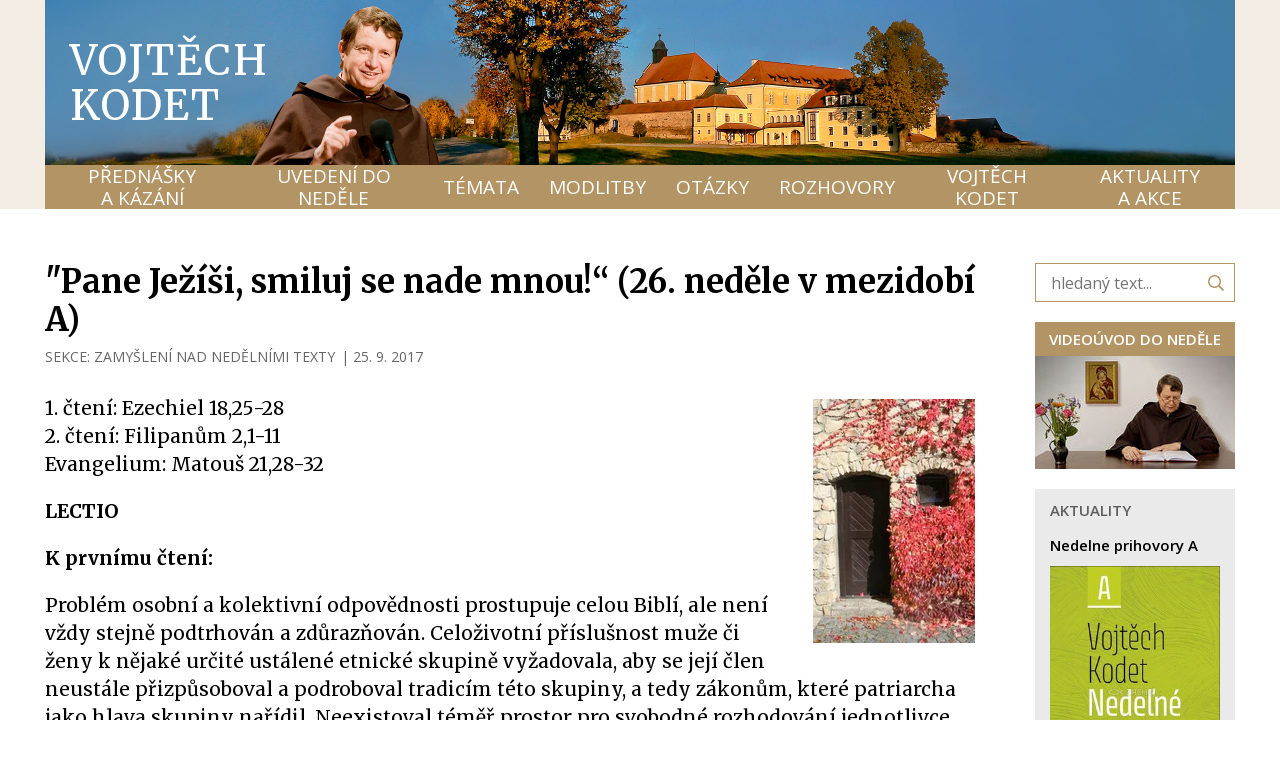

--- FILE ---
content_type: text/html; charset=UTF-8
request_url: https://vojtechkodet.cz/uvedeni-do-nedele/zamysleni-nad-nedelnimi-texty/pane-jezisi-smiluj-se-nade-mnou-26-nedele-v-mezidobi-a
body_size: 11546
content:
<!DOCTYPE html> <html lang="cs"> <head> <meta charset="utf-8"/> <link href="https://vojtechkodet.cz/css/6c429f099819ef61c5721dd6c0cf1719.css?ba318a5e" rel="stylesheet" type="text/css"/> <title>&quot;Pane Ježíši, smiluj se nade mnou!“ (26. neděle v mezidobí A) - P. Vojtěch Kodet ThD. O.Carm</title> <meta name="Keywords" content="&quot;Pane Ježíši, smiluj se nade mnou!“ (26. neděle v mezidobí A) - P. Vojtěch Kodet ThD. O.Carm"> <meta name="Description" content="1. čtení: Ezechiel 18,25-28 2. čtení: Filipanům 2,1-11 Evangelium: Matouš 21,28-32"> <meta property="og:image" content="https://vojtechkodet.cz/file/eb4ce6db523171c6a262c560b8ee7d25/29929/vk-15328.jpg"> <meta property="og:image:width" content="399"> <meta property="og:image:height" content="600"> <meta property="og:title" content="&quot;Pane Ježíši, smiluj se nade mnou!“ (26. neděle v mezidobí A) - P. Vojtěch Kodet ThD. O.Carm"> <meta property="og:description" content="1. čtení: Ezechiel 18,25-28 2. čtení: Filipanům 2,1-11 Evangelium: Matouš 21,28-32"> <meta property="og:site_name" content="P. Vojtěch Kodet ThD. O.Carm"> <meta property="og:url" content="https://vojtechkodet.cz/uvedeni-do-nedele/zamysleni-nad-nedelnimi-texty/pane-jezisi-smiluj-se-nade-mnou-26-nedele-v-mezidobi-a"> <meta name="apple-mobile-web-app-title" content="Vojtechkodet.cz"> <meta name="author" content="NETservis s.r.o."/> <meta name="MobileOptimized" content="width"/> <meta name="HandheldFriendly" content="true"/> <meta name="viewport" content="width=device-width, initial-scale=1.0, user-scalable=yes"/> <script src="/scripts/jquery-3.2.1.min.js"></script> <link rel="canonical" href="//vojtechkodet.cz/uvedeni-do-nedele/zamysleni-nad-nedelnimi-texty/pane-jezisi-smiluj-se-nade-mnou-26-nedele-v-mezidobi-a" /> <!-- Kookiecheck.cz --> <script nonce='b47a600138a58bf2538cb8c4820f168b56b774aa' src="https://kookiecheck.cz/static/script/972bc3182d57bceeba5683be99df91a2"></script> <!-- Google Tag Manager --> <script nonce='b47a600138a58bf2538cb8c4820f168b56b774aa' >(function(w,d,s,l,i){w[l]=w[l]||[];w[l].push({'gtm.start':
new Date().getTime(),event:'gtm.js'});var f=d.getElementsByTagName(s)[0],
j=d.createElement(s),dl=l!='dataLayer'?'&l='+l:'';j.async=true;j.src=
'https://www.googletagmanager.com/gtm.js?id='+i+dl;f.parentNode.insertBefore(j,f);
})(window,document,'script','dataLayer','GTM-P6FP8343');</script> <!-- End Google Tag Manager --> <!-- oprava youtube embedu (chyba 153) --> <meta name="referrer" content="strict-origin-when-cross-origin"> <meta name="robots" content="index,follow"> <link rel="preconnect" href="https://fonts.gstatic.com/" crossorigin> <link href="//fonts.googleapis.com/css?family=Merriweather:400,400i,700,700i|Open+Sans:400,600&display=swap&subset=latin-ext" rel="stylesheet" type="text/css"/> </head> <body class="cs pageID106 pageID66"> <!-- Google Tag Manager (noscript) --> <noscript><iframe src="https://www.googletagmanager.com/ns.html?id=GTM-P6FP8343"
height="0" width="0" style="display:none;visibility:hidden"></iframe></noscript> <!-- End Google Tag Manager (noscript) --> <div id="page" > <header> <div class="section section--header"> <div class="header"> <div class="headerIn"> <div class="logo hand" onclick="window.location ='/';"> <a class="logo__link" href="/" title="Úvodní stránka">Vojtěch Kodet</a> </div> <div class="menuBtn" id="menuBtn" title="Navigace"><span><em></em></span></div> <nav id="respNav" class="respNav"> <div class="respNavIn"> <div class="respNavBox"> <nav class="respNav__topNav" role="navigation" > <ul class="nav nav--respNavLvl1"> <li class="nav__item nav__item--respNavLvl1 hasSubmenu" id="liresp105"> <div class="nav__itemBox nav__itemBox--respNavLvl1"> <a class="nav__link nav__link--respNavLvl1" href="/prednasky-a-kazani"><span class="nav__linkText">PŘEDNÁŠKY A KÁZÁNÍ</span></a> <div class="nav__openBtn SubmenuOnClick" data-idprefix="resp" data-pageid="105"></div> </div> <div class="submenu submenu--respNavLvl1"> <ul class="nav nav--respNavLvl2"> <li class="nav__item nav__item--respNavLvl2 " id="liresp13"> <div class="nav__itemBox nav__itemBox--respNavLvl2"> <a class="nav__link nav__link--respNavLvl2" href="/prednasky-a-kazani/k-poslechu"><span class="nav__linkText">K POSLECHU <!-- by Texy2! --></span></a> </div> <div class="submenu submenu--respNavLvl2"> </div> </li> <li class="nav__item nav__item--respNavLvl2 " id="liresp73"> <div class="nav__itemBox nav__itemBox--respNavLvl2"> <a class="nav__link nav__link--respNavLvl2" href="/prednasky-a-kazani/videa"><span class="nav__linkText">VIDEA</span></a> </div> <div class="submenu submenu--respNavLvl2"> </div> </li> </ul> </div> </li> <li class="nav__item nav__item--respNavLvl1 hasSubmenu" id="liresp106"> <div class="nav__itemBox nav__itemBox--respNavLvl1"> <a class="nav__link nav__link--respNavLvl1" href="/uvedeni-do-nedele"><span class="nav__linkText">UVEDENÍ DO NEDĚLE</span></a> <div class="nav__openBtn SubmenuOnClick" data-idprefix="resp" data-pageid="106"></div> </div> <div class="submenu submenu--respNavLvl1"> <ul class="nav nav--respNavLvl2"> <li class="nav__item nav__item--respNavLvl2 " id="liresp107"> <div class="nav__itemBox nav__itemBox--respNavLvl2"> <a class="nav__link nav__link--respNavLvl2" href="/uvedeni-do-nedele/videouvod"><span class="nav__linkText">VIDEOÚVOD</span></a> </div> <div class="submenu submenu--respNavLvl2"> </div> </li> <li class="nav__item nav__item--respNavLvl2 " id="liresp66"> <div class="nav__itemBox nav__itemBox--respNavLvl2"> <a class="nav__link nav__link--respNavLvl2 active nav__link--active" href="/uvedeni-do-nedele/zamysleni-nad-nedelnimi-texty"><span class="nav__linkText">ZAMYŠLENÍ NAD NEDĚLNÍMI TEXTY</span></a> </div> <div class="submenu submenu--respNavLvl2"> </div> </li> </ul> </div> </li> <li class="nav__item nav__item--respNavLvl1 hasSubmenu" id="liresp10"> <div class="nav__itemBox nav__itemBox--respNavLvl1"> <a class="nav__link nav__link--respNavLvl1" href="/temata"><span class="nav__linkText">TÉMATA</span></a> <div class="nav__openBtn SubmenuOnClick" data-idprefix="resp" data-pageid="10"></div> </div> <div class="submenu submenu--respNavLvl1"> <ul class="nav nav--respNavLvl2"> <li class="nav__item nav__item--respNavLvl2 " id="liresp11"> <div class="nav__itemBox nav__itemBox--respNavLvl2"> <a class="nav__link nav__link--respNavLvl2" href="/temata/maria"><span class="nav__linkText">MARIA</span></a> </div> <div class="submenu submenu--respNavLvl2"> </div> </li> <li class="nav__item nav__item--respNavLvl2 " id="liresp17"> <div class="nav__itemBox nav__itemBox--respNavLvl2"> <a class="nav__link nav__link--respNavLvl2" href="/temata/karmel"><span class="nav__linkText">KARMEL</span></a> </div> <div class="submenu submenu--respNavLvl2"> </div> </li> <li class="nav__item nav__item--respNavLvl2 " id="liresp47"> <div class="nav__itemBox nav__itemBox--respNavLvl2"> <a class="nav__link nav__link--respNavLvl2" href="/temata/duch-svaty"><span class="nav__linkText">DUCH SVATÝ</span></a> </div> <div class="submenu submenu--respNavLvl2"> </div> </li> <li class="nav__item nav__item--respNavLvl2 " id="liresp48"> <div class="nav__itemBox nav__itemBox--respNavLvl2"> <a class="nav__link nav__link--respNavLvl2" href="/temata/bozi-slovo"><span class="nav__linkText">BOŽÍ SLOVO</span></a> </div> <div class="submenu submenu--respNavLvl2"> </div> </li> <li class="nav__item nav__item--respNavLvl2 " id="liresp57"> <div class="nav__itemBox nav__itemBox--respNavLvl2"> <a class="nav__link nav__link--respNavLvl2" href="/temata/eucharistie"><span class="nav__linkText">EUCHARISTIE</span></a> </div> <div class="submenu submenu--respNavLvl2"> </div> </li> <li class="nav__item nav__item--respNavLvl2 " id="liresp62"> <div class="nav__itemBox nav__itemBox--respNavLvl2"> <a class="nav__link nav__link--respNavLvl2" href="/temata/svati-bozi-pratele"><span class="nav__linkText">SVATÍ – BOŽÍ PŘÁTELÉ</span></a> </div> <div class="submenu submenu--respNavLvl2"> </div> </li> <li class="nav__item nav__item--respNavLvl2 " id="liresp50"> <div class="nav__itemBox nav__itemBox--respNavLvl2"> <a class="nav__link nav__link--respNavLvl2" href="/temata/duchovni-zivot"><span class="nav__linkText">DUCHOVNÍ ŽIVOT</span></a> </div> <div class="submenu submenu--respNavLvl2"> </div> </li> <li class="nav__item nav__item--respNavLvl2 " id="liresp65"> <div class="nav__itemBox nav__itemBox--respNavLvl2"> <a class="nav__link nav__link--respNavLvl2" href="/temata/cirkev-a-svet"><span class="nav__linkText">CÍRKEV A SVĚT</span></a> </div> <div class="submenu submenu--respNavLvl2"> </div> </li> <li class="nav__item nav__item--respNavLvl2 " id="liresp20"> <div class="nav__itemBox nav__itemBox--respNavLvl2"> <a class="nav__link nav__link--respNavLvl2" href="/temata/okultismus"><span class="nav__linkText">OKULTISMUS</span></a> </div> <div class="submenu submenu--respNavLvl2"> </div> </li> <li class="nav__item nav__item--respNavLvl2 " id="liresp71"> <div class="nav__itemBox nav__itemBox--respNavLvl2"> <a class="nav__link nav__link--respNavLvl2" href="/temata/rodina-a-manzelstvi"><span class="nav__linkText">RODINA A MANŽELSTVÍ</span></a> </div> <div class="submenu submenu--respNavLvl2"> </div> </li> <li class="nav__item nav__item--respNavLvl2 " id="liresp56"> <div class="nav__itemBox nav__itemBox--respNavLvl2"> <a class="nav__link nav__link--respNavLvl2" href="/temata/svedectvi"><span class="nav__linkText">SVĚDECTVÍ</span></a> </div> <div class="submenu submenu--respNavLvl2"> </div> </li> </ul> </div> </li> <li class="nav__item nav__item--respNavLvl1 hasSubmenu" id="liresp39"> <div class="nav__itemBox nav__itemBox--respNavLvl1"> <a class="nav__link nav__link--respNavLvl1" href="/modlitby"><span class="nav__linkText">MODLITBY</span></a> <div class="nav__openBtn SubmenuOnClick" data-idprefix="resp" data-pageid="39"></div> </div> <div class="submenu submenu--respNavLvl1"> <ul class="nav nav--respNavLvl2"> <li class="nav__item nav__item--respNavLvl2 " id="liresp40"> <div class="nav__itemBox nav__itemBox--respNavLvl2"> <a class="nav__link nav__link--respNavLvl2" href="/modlitby/marianske"><span class="nav__linkText">MARIÁNSKÉ</span></a> </div> <div class="submenu submenu--respNavLvl2"> </div> </li> <li class="nav__item nav__item--respNavLvl2 " id="liresp41"> <div class="nav__itemBox nav__itemBox--respNavLvl2"> <a class="nav__link nav__link--respNavLvl2" href="/modlitby/k-duchu-svatemu"><span class="nav__linkText">K DUCHU SVATÉMU</span></a> </div> <div class="submenu submenu--respNavLvl2"> </div> </li> <li class="nav__item nav__item--respNavLvl2 " id="liresp42"> <div class="nav__itemBox nav__itemBox--respNavLvl2"> <a class="nav__link nav__link--respNavLvl2" href="/modlitby/modlitby-svetcu"><span class="nav__linkText">MODLITBY SVĚTCŮ</span></a> </div> <div class="submenu submenu--respNavLvl2"> </div> </li> <li class="nav__item nav__item--respNavLvl2 " id="liresp60"> <div class="nav__itemBox nav__itemBox--respNavLvl2"> <a class="nav__link nav__link--respNavLvl2" href="/modlitby/litanie"><span class="nav__linkText">LITANIE</span></a> </div> <div class="submenu submenu--respNavLvl2"> </div> </li> <li class="nav__item nav__item--respNavLvl2 " id="liresp64"> <div class="nav__itemBox nav__itemBox--respNavLvl2"> <a class="nav__link nav__link--respNavLvl2" href="/modlitby/noveny"><span class="nav__linkText">NOVÉNY</span></a> </div> <div class="submenu submenu--respNavLvl2"> </div> </li> <li class="nav__item nav__item--respNavLvl2 " id="liresp45"> <div class="nav__itemBox nav__itemBox--respNavLvl2"> <a class="nav__link nav__link--respNavLvl2" href="/modlitby/za-osvobozeni-a-uzdraveni"><span class="nav__linkText">ZA OSVOBOZENÍ A UZDRAVENÍ</span></a> </div> <div class="submenu submenu--respNavLvl2"> </div> </li> <li class="nav__item nav__item--respNavLvl2 " id="liresp68"> <div class="nav__itemBox nav__itemBox--respNavLvl2"> <a class="nav__link nav__link--respNavLvl2" href="/modlitby/ruzne"><span class="nav__linkText">RŮZNÉ</span></a> </div> <div class="submenu submenu--respNavLvl2"> </div> </li> </ul> </div> </li> <li class="nav__item nav__item--respNavLvl1 " id="liresp35"> <div class="nav__itemBox nav__itemBox--respNavLvl1"> <a class="nav__link nav__link--respNavLvl1" href="/otazky"><span class="nav__linkText">OTÁZKY</span></a> </div> <div class="submenu submenu--respNavLvl1"> </div> </li> <li class="nav__item nav__item--respNavLvl1 " id="liresp9"> <div class="nav__itemBox nav__itemBox--respNavLvl1"> <a class="nav__link nav__link--respNavLvl1" href="/rozhovory"><span class="nav__linkText">ROZHOVORY</span></a> </div> <div class="submenu submenu--respNavLvl1"> </div> </li> <li class="nav__item nav__item--respNavLvl1 hasSubmenu" id="liresp108"> <div class="nav__itemBox nav__itemBox--respNavLvl1"> <a class="nav__link nav__link--respNavLvl1" href="/vojtech-kodet"><span class="nav__linkText">VOJTĚCH KODET</span></a> <div class="nav__openBtn SubmenuOnClick" data-idprefix="resp" data-pageid="108"></div> </div> <div class="submenu submenu--respNavLvl1"> <ul class="nav nav--respNavLvl2"> <li class="nav__item nav__item--respNavLvl2 " id="liresp8"> <div class="nav__itemBox nav__itemBox--respNavLvl2"> <a class="nav__link nav__link--respNavLvl2" href="/vojtech-kodet/p-vojtech-kodet-thd-ocarm"><span class="nav__linkText">ŽIVOTOPIS</span></a> </div> <div class="submenu submenu--respNavLvl2"> </div> </li> <li class="nav__item nav__item--respNavLvl2 " id="liresp14"> <div class="nav__itemBox nav__itemBox--respNavLvl2"> <a class="nav__link nav__link--respNavLvl2" href="/vojtech-kodet/knihy-a-cd"><span class="nav__linkText">KNIHY A CD</span></a> </div> <div class="submenu submenu--respNavLvl2"> </div> </li> <li class="nav__item nav__item--respNavLvl2 " id="liresp58"> <div class="nav__itemBox nav__itemBox--respNavLvl2"> <a class="nav__link nav__link--respNavLvl2" href="/vojtech-kodet/o-webu"><span class="nav__linkText">O WEBU</span></a> </div> <div class="submenu submenu--respNavLvl2"> </div> </li> </ul> </div> </li> <li class="nav__item nav__item--respNavLvl1 " id="liresp15"> <div class="nav__itemBox nav__itemBox--respNavLvl1"> <a class="nav__link nav__link--respNavLvl1" href="/aktuality-a-akce"><span class="nav__linkText">AKTUALITY A AKCE</span></a> </div> <div class="submenu submenu--respNavLvl1"> </div> </li> </ul> </nav> </div> </div> </nav> <div id="dark"></div> </div> <nav class="topNav"> <ul class="nav nav--topNavLvl1"> <li class="nav__item nav__item--topNavLvl1 hasSubmenu" id="li105"> <div class="nav__itemBox nav__itemBox--topNavLvl1"> <a class="nav__link nav__link--topNavLvl1" href="/prednasky-a-kazani"><span class="nav__linkText">PŘEDNÁŠKY A KÁZÁNÍ</span></a> <div class="nav__openBtn SubmenuOnClick" data-idprefix="" data-pageid="105"></div> </div> <div class="submenu submenu--topNavLvl1"> <ul class="nav nav--topNavLvl2"> <li class="nav__item nav__item--topNavLvl2 " id="li13"> <div class="nav__itemBox nav__itemBox--topNavLvl2"> <a class="nav__link nav__link--topNavLvl2" href="/prednasky-a-kazani/k-poslechu"><span class="nav__linkText">K POSLECHU</span></a> </div> <div class="submenu submenu--topNavLvl2"> </div> </li> <li class="nav__item nav__item--topNavLvl2 " id="li73"> <div class="nav__itemBox nav__itemBox--topNavLvl2"> <a class="nav__link nav__link--topNavLvl2" href="/prednasky-a-kazani/videa"><span class="nav__linkText">VIDEA</span></a> </div> <div class="submenu submenu--topNavLvl2"> </div> </li> </ul> </div> </li> <li class="nav__item nav__item--topNavLvl1 hasSubmenu" id="li106"> <div class="nav__itemBox nav__itemBox--topNavLvl1"> <a class="nav__link nav__link--topNavLvl1" href="/uvedeni-do-nedele"><span class="nav__linkText">UVEDENÍ DO NEDĚLE</span></a> <div class="nav__openBtn SubmenuOnClick" data-idprefix="" data-pageid="106"></div> </div> <div class="submenu submenu--topNavLvl1"> <ul class="nav nav--topNavLvl2"> <li class="nav__item nav__item--topNavLvl2 " id="li107"> <div class="nav__itemBox nav__itemBox--topNavLvl2"> <a class="nav__link nav__link--topNavLvl2" href="/uvedeni-do-nedele/videouvod"><span class="nav__linkText">VIDEOÚVOD</span></a> </div> <div class="submenu submenu--topNavLvl2"> </div> </li> <li class="nav__item nav__item--topNavLvl2 " id="li66"> <div class="nav__itemBox nav__itemBox--topNavLvl2"> <a class="nav__link nav__link--topNavLvl2 active nav__link--active" href="/uvedeni-do-nedele/zamysleni-nad-nedelnimi-texty"><span class="nav__linkText">ZAMYŠLENÍ NAD NEDĚLNÍMI TEXTY</span></a> </div> <div class="submenu submenu--topNavLvl2"> </div> </li> </ul> </div> </li> <li class="nav__item nav__item--topNavLvl1 hasSubmenu" id="li10"> <div class="nav__itemBox nav__itemBox--topNavLvl1"> <a class="nav__link nav__link--topNavLvl1" href="/temata"><span class="nav__linkText">TÉMATA</span></a> <div class="nav__openBtn SubmenuOnClick" data-idprefix="" data-pageid="10"></div> </div> <div class="submenu submenu--topNavLvl1"> <ul class="nav nav--topNavLvl2"> <li class="nav__item nav__item--topNavLvl2 " id="li11"> <div class="nav__itemBox nav__itemBox--topNavLvl2"> <a class="nav__link nav__link--topNavLvl2" href="/temata/maria"><span class="nav__linkText">MARIA</span></a> </div> <div class="submenu submenu--topNavLvl2"> </div> </li> <li class="nav__item nav__item--topNavLvl2 " id="li17"> <div class="nav__itemBox nav__itemBox--topNavLvl2"> <a class="nav__link nav__link--topNavLvl2" href="/temata/karmel"><span class="nav__linkText">KARMEL</span></a> </div> <div class="submenu submenu--topNavLvl2"> </div> </li> <li class="nav__item nav__item--topNavLvl2 " id="li47"> <div class="nav__itemBox nav__itemBox--topNavLvl2"> <a class="nav__link nav__link--topNavLvl2" href="/temata/duch-svaty"><span class="nav__linkText">DUCH SVATÝ</span></a> </div> <div class="submenu submenu--topNavLvl2"> </div> </li> <li class="nav__item nav__item--topNavLvl2 " id="li48"> <div class="nav__itemBox nav__itemBox--topNavLvl2"> <a class="nav__link nav__link--topNavLvl2" href="/temata/bozi-slovo"><span class="nav__linkText">BOŽÍ SLOVO</span></a> </div> <div class="submenu submenu--topNavLvl2"> </div> </li> <li class="nav__item nav__item--topNavLvl2 " id="li57"> <div class="nav__itemBox nav__itemBox--topNavLvl2"> <a class="nav__link nav__link--topNavLvl2" href="/temata/eucharistie"><span class="nav__linkText">EUCHARISTIE</span></a> </div> <div class="submenu submenu--topNavLvl2"> </div> </li> <li class="nav__item nav__item--topNavLvl2 " id="li62"> <div class="nav__itemBox nav__itemBox--topNavLvl2"> <a class="nav__link nav__link--topNavLvl2" href="/temata/svati-bozi-pratele"><span class="nav__linkText">SVATÍ – BOŽÍ PŘÁTELÉ</span></a> </div> <div class="submenu submenu--topNavLvl2"> </div> </li> <li class="nav__item nav__item--topNavLvl2 " id="li50"> <div class="nav__itemBox nav__itemBox--topNavLvl2"> <a class="nav__link nav__link--topNavLvl2" href="/temata/duchovni-zivot"><span class="nav__linkText">DUCHOVNÍ ŽIVOT</span></a> </div> <div class="submenu submenu--topNavLvl2"> </div> </li> <li class="nav__item nav__item--topNavLvl2 " id="li65"> <div class="nav__itemBox nav__itemBox--topNavLvl2"> <a class="nav__link nav__link--topNavLvl2" href="/temata/cirkev-a-svet"><span class="nav__linkText">CÍRKEV A SVĚT</span></a> </div> <div class="submenu submenu--topNavLvl2"> </div> </li> <li class="nav__item nav__item--topNavLvl2 " id="li20"> <div class="nav__itemBox nav__itemBox--topNavLvl2"> <a class="nav__link nav__link--topNavLvl2" href="/temata/okultismus"><span class="nav__linkText">OKULTISMUS</span></a> </div> <div class="submenu submenu--topNavLvl2"> </div> </li> <li class="nav__item nav__item--topNavLvl2 " id="li71"> <div class="nav__itemBox nav__itemBox--topNavLvl2"> <a class="nav__link nav__link--topNavLvl2" href="/temata/rodina-a-manzelstvi"><span class="nav__linkText">RODINA A MANŽELSTVÍ</span></a> </div> <div class="submenu submenu--topNavLvl2"> </div> </li> <li class="nav__item nav__item--topNavLvl2 " id="li56"> <div class="nav__itemBox nav__itemBox--topNavLvl2"> <a class="nav__link nav__link--topNavLvl2" href="/temata/svedectvi"><span class="nav__linkText">SVĚDECTVÍ</span></a> </div> <div class="submenu submenu--topNavLvl2"> </div> </li> </ul> </div> </li> <li class="nav__item nav__item--topNavLvl1 hasSubmenu" id="li39"> <div class="nav__itemBox nav__itemBox--topNavLvl1"> <a class="nav__link nav__link--topNavLvl1" href="/modlitby"><span class="nav__linkText">MODLITBY</span></a> <div class="nav__openBtn SubmenuOnClick" data-idprefix="" data-pageid="39"></div> </div> <div class="submenu submenu--topNavLvl1"> <ul class="nav nav--topNavLvl2"> <li class="nav__item nav__item--topNavLvl2 " id="li40"> <div class="nav__itemBox nav__itemBox--topNavLvl2"> <a class="nav__link nav__link--topNavLvl2" href="/modlitby/marianske"><span class="nav__linkText">MARIÁNSKÉ</span></a> </div> <div class="submenu submenu--topNavLvl2"> </div> </li> <li class="nav__item nav__item--topNavLvl2 " id="li41"> <div class="nav__itemBox nav__itemBox--topNavLvl2"> <a class="nav__link nav__link--topNavLvl2" href="/modlitby/k-duchu-svatemu"><span class="nav__linkText">K DUCHU SVATÉMU</span></a> </div> <div class="submenu submenu--topNavLvl2"> </div> </li> <li class="nav__item nav__item--topNavLvl2 " id="li42"> <div class="nav__itemBox nav__itemBox--topNavLvl2"> <a class="nav__link nav__link--topNavLvl2" href="/modlitby/modlitby-svetcu"><span class="nav__linkText">MODLITBY SVĚTCŮ</span></a> </div> <div class="submenu submenu--topNavLvl2"> </div> </li> <li class="nav__item nav__item--topNavLvl2 " id="li60"> <div class="nav__itemBox nav__itemBox--topNavLvl2"> <a class="nav__link nav__link--topNavLvl2" href="/modlitby/litanie"><span class="nav__linkText">LITANIE</span></a> </div> <div class="submenu submenu--topNavLvl2"> </div> </li> <li class="nav__item nav__item--topNavLvl2 " id="li64"> <div class="nav__itemBox nav__itemBox--topNavLvl2"> <a class="nav__link nav__link--topNavLvl2" href="/modlitby/noveny"><span class="nav__linkText">NOVÉNY</span></a> </div> <div class="submenu submenu--topNavLvl2"> </div> </li> <li class="nav__item nav__item--topNavLvl2 " id="li45"> <div class="nav__itemBox nav__itemBox--topNavLvl2"> <a class="nav__link nav__link--topNavLvl2" href="/modlitby/za-osvobozeni-a-uzdraveni"><span class="nav__linkText">ZA OSVOBOZENÍ A UZDRAVENÍ</span></a> </div> <div class="submenu submenu--topNavLvl2"> </div> </li> <li class="nav__item nav__item--topNavLvl2 " id="li68"> <div class="nav__itemBox nav__itemBox--topNavLvl2"> <a class="nav__link nav__link--topNavLvl2" href="/modlitby/ruzne"><span class="nav__linkText">RŮZNÉ</span></a> </div> <div class="submenu submenu--topNavLvl2"> </div> </li> </ul> </div> </li> <li class="nav__item nav__item--topNavLvl1 " id="li35"> <div class="nav__itemBox nav__itemBox--topNavLvl1"> <a class="nav__link nav__link--topNavLvl1" href="/otazky"><span class="nav__linkText">OTÁZKY</span></a> </div> <div class="submenu submenu--topNavLvl1"> </div> </li> <li class="nav__item nav__item--topNavLvl1 " id="li9"> <div class="nav__itemBox nav__itemBox--topNavLvl1"> <a class="nav__link nav__link--topNavLvl1" href="/rozhovory"><span class="nav__linkText">ROZHOVORY</span></a> </div> <div class="submenu submenu--topNavLvl1"> </div> </li> <li class="nav__item nav__item--topNavLvl1 hasSubmenu" id="li108"> <div class="nav__itemBox nav__itemBox--topNavLvl1"> <a class="nav__link nav__link--topNavLvl1" href="/vojtech-kodet"><span class="nav__linkText">VOJTĚCH KODET</span></a> <div class="nav__openBtn SubmenuOnClick" data-idprefix="" data-pageid="108"></div> </div> <div class="submenu submenu--topNavLvl1"> <ul class="nav nav--topNavLvl2"> <li class="nav__item nav__item--topNavLvl2 " id="li8"> <div class="nav__itemBox nav__itemBox--topNavLvl2"> <a class="nav__link nav__link--topNavLvl2" href="/vojtech-kodet/p-vojtech-kodet-thd-ocarm"><span class="nav__linkText">ŽIVOTOPIS</span></a> </div> <div class="submenu submenu--topNavLvl2"> </div> </li> <li class="nav__item nav__item--topNavLvl2 " id="li14"> <div class="nav__itemBox nav__itemBox--topNavLvl2"> <a class="nav__link nav__link--topNavLvl2" href="/vojtech-kodet/knihy-a-cd"><span class="nav__linkText">KNIHY A CD</span></a> </div> <div class="submenu submenu--topNavLvl2"> </div> </li> <li class="nav__item nav__item--topNavLvl2 " id="li58"> <div class="nav__itemBox nav__itemBox--topNavLvl2"> <a class="nav__link nav__link--topNavLvl2" href="/vojtech-kodet/o-webu"><span class="nav__linkText">O WEBU</span></a> </div> <div class="submenu submenu--topNavLvl2"> </div> </li> </ul> </div> </li> <li class="nav__item nav__item--topNavLvl1 " id="li15"> <div class="nav__itemBox nav__itemBox--topNavLvl1"> <a class="nav__link nav__link--topNavLvl1" href="/aktuality-a-akce"><span class="nav__linkText">AKTUALITY A AKCE</span></a> </div> <div class="submenu submenu--topNavLvl1"> </div> </li> </ul> </nav> </div> </div> </header> <main> <!-- OBSAH --> <section> <div class="section"> <div class="columns"> <div class="midCol"> <div class="content" id="content"> <article> <h1>&quot;Pane Ježíši, smiluj se nade mnou!“ (26. neděle v mezidobí A) </h1> <div href="" class="articleInfo"> <div class="articleInfo__item">Sekce: <a class="articleInfo__link" href="/uvedeni-do-nedele/zamysleni-nad-nedelnimi-texty">ZAMYŠLENÍ NAD NEDĚLNÍMI TEXTY</a> </div> <span> | </span> <time class="date" datetime="2017-09-25 00:00:00">25. 9. 2017</time> </div> <div class="articleBody"> <div class="articleDetImg"> <a href="//vojtechkodet.cz/file/eb4ce6db523171c6a262c560b8ee7d25/29929/vk-15328.jpg" id="perexfancybox" rel="gallery" data-fancybox="gallery" data-fancybox-group="gallery"> <picture> <source srcset="//vojtechkodet.cz/file/eb4ce6db523171c6a262c560b8ee7d25/29929/bigperex:webp/vk-15328.webp 1x,//vojtechkodet.cz/file/eb4ce6db523171c6a262c560b8ee7d25/29929/bigperex-2x:webp/vk-15328.webp 2x,//vojtechkodet.cz/file/eb4ce6db523171c6a262c560b8ee7d25/29929/bigperex-3x:webp/vk-15328.webp 3x" type="image/webp"	> <source srcset="//vojtechkodet.cz/file/eb4ce6db523171c6a262c560b8ee7d25/29929/bigperex/vk-15328.jpg 1x,//vojtechkodet.cz/file/eb4ce6db523171c6a262c560b8ee7d25/29929/bigperex-2x/vk-15328.jpg 2x,//vojtechkodet.cz/file/eb4ce6db523171c6a262c560b8ee7d25/29929/bigperex-3x/vk-15328.jpg 3x" type="image/jpeg"	> <img src="//vojtechkodet.cz/file/eb4ce6db523171c6a262c560b8ee7d25/29929/bigperex/vk-15328.jpg" alt="&quot;Pane Ježíši, smiluj se nade mnou!“ (26. neděle v mezidobí A) " title="&quot;Pane Ježíši, smiluj se nade mnou!“ (26. neděle v mezidobí A) "/> </picture> </a> </div> <div class="abs"><p>1. čtení: Ezechiel 18,25-28<br /> 2. čtení: Filipanům 2,1-11<br /> Evangelium: Matouš 21,28-32</p> </div> <div class="editorBox"> <p><span><!--[if gte mso 9]><xml> <w:WordDocument> <w:View>Normal</w:View> <w:Zoom>0</w:Zoom> <w:HyphenationZone>21</w:HyphenationZone> <w:PunctuationKerning /> <w:ValidateAgainstSchemas /> <w:SaveIfXMLInvalid>false</w:SaveIfXMLInvalid> <w:IgnoreMixedContent>false</w:IgnoreMixedContent> <w:AlwaysShowPlaceholderText>false</w:AlwaysShowPlaceholderText> <w:Compatibility> <w:BreakWrappedTables /> <w:SnapToGridInCell /> <w:WrapTextWithPunct /> <w:UseAsianBreakRules /> <w:DontGrowAutofit /> </w:Compatibility> <w:BrowserLevel>MicrosoftInternetExplorer4</w:BrowserLevel> </w:WordDocument> </xml><![endif]--></span></p> <p class="MsoNormal"><span><b><span>LECTIO&nbsp;</span></b></span></p> <p class="MsoNormal"><span><strong><span>K prvnímu čtení: </span></strong></span></p> <p class="MsoNormal"><span><span>Problém osobní a kolektivní odpovědnosti prostupuje celou Biblí, ale není vždy stejně podtrhován a zdůrazňován. Celoživotní příslušnost muže či ženy k nějaké určité ustálené etnické skupině vyžadovala, aby se její člen neustále přizpůsoboval a podroboval tradicím této skupiny, a tedy zákonům, které patriarcha jako hlava skupiny nařídil. Neexistoval téměř prostor pro svobodné rozhodování jednotlivce. Sám Boží zákon, sdělený slavnostně Bohem tomu, kdo odpovídal za skupinu (patriarcha nebo vůdce), nepřipouštěl možnost výkladu a přizpůsobení.&nbsp;&nbsp; </span> </span></p> <p class="MsoNormal"><span><span>Osobní vědomí se rodí pozvolna a postupně. S&nbsp;ním se pomalu vyvíjí rozdílný vztah osob ke skupině a k&nbsp;tradici. V&nbsp;minulosti se dbalo především na vnější dodržování zákona. I při uplatňování sankcí a trestů, se kterými zákon počítal, uplatňovala odpovědná autorita předpisy pouze na základě objektivních fakt. Jinými slovy, bralo se v&nbsp;úvahu pouze provinění, nikoli provinilý, bral se v&nbsp;úvahu hřích, nikoli hříšník. Soudci se drželi skutků, nebrali v&nbsp;úvahu úmysly.</span></span></p> <p class="MsoNormal"><span>Ezechiel se stává obhájcem osobní odpovědnosti. V&nbsp;páté knize Mojžíšově mluvil Bůh ústy Mojžíše o zachovávání zákona jako o zdroji života nebo smrti (Dt 30,19n: <i>&bdquo;Vyvol si život, abys&nbsp; žil ty a tvoje potomstvo. Miluj Hospodina, svého Boha, poslouchej jeho hlas a lni k&nbsp;němu.</i>&ldquo;). V&nbsp;dnešním textu Ezechiel tvrdí: <i>&bdquo;Jestliže se však zločinec odvrátí od svých zlých skutků, které spáchal, a jedná podle práva a spravedlnosti, sám sebe zachrání. Neboť proto, že se bál a odvrátil se od všech svých nepravostí, které spáchal, jistě bude živ a nezemře&ldquo; </i>(vv. 27n). Odpovědnost za dobro a zlo je hlavně osobní. Je to jedna z&nbsp;pravd, kterou křesťanství přineslo celému lidstvu.</span><span></span><br /> &nbsp;</p> <p class="MsoNormal"><span><b><span>K druhému čtení: </span></b><br /> <span>Pavlovo učení je celé soustředěno v&nbsp;této větě: <i>&bdquo;Mějte v&nbsp;sobě to smýšlení, jaké měl Kristus Ježíš&ldquo; </i>(v. 5).</span></span></p> <p class="MsoNormal"><span><span>Ježíš se znovu vrací k&nbsp;námětu osobní odpovědnosti každého z&nbsp;nás. Vzpomeňme si na podobenství o hřivnách. Každý bude skládat účty z&nbsp;toho, co obdržel. Ale Ježíš poukázal také na kolektivní &ndash;&nbsp; či lépe společenskou &ndash; odpovědnost, vztahující se k&nbsp;dobru a zlu, zvláště pak ve vztahu k&nbsp;slabším, nepatrnějším. Nejen to, v&nbsp;polemice s&nbsp;Židy je vyzval, aby mu dokázali, že zhřešil. On sám, který se nedopustil žádného hříchu, vzal na sebe všechny naše hříchy. Stal se hříchem pro naši spásu.</span></span></p> <p class="MsoNormal"><span><span>Každý z&nbsp;nás musí nějakým způsobem odpovídat za všechny a všichni za každého. Ježíš se pro nás stal poslušným až k&nbsp;smrti, a to k&nbsp;smrti na kříži. Žil spravedlivě a poctivě tak, že konat Otcovu vůli mu bylo pokrmem. Stal se pro nás všechny ospravedlněním. Budeme-li ho následovat, můžeme si být, my hříšníci, jisti, že přejdeme ze smrti do&nbsp;života. Tento přechod můžeme zakusit už za pozemského života a získat si tak spolehlivou naději pro věčnost </span></span></p> <p class="MsoNormal"><b><span>K e</span></b><b><span>vangeliu: </span></b></p> <p class="MsoNormal"><span><span>Toto podobenství, které Ježíš vyprávěl během svého posledního pobytu v&nbsp;Jeruzalémě před svým umučením a smrtí, ukazuje, jak tváří v&nbsp;tvář jasnému otcovu příkazu reagují oba synové způsobem, kdy se nejen rozcházejí jejich slova s&nbsp;činy, ale mění se i postoje v&nbsp;jejich srdci.</span></span></p> <p><span>První syn působí dojmem, že je upřímnější. Sdělí otci, že nesouhlasí s&nbsp;jeho přáním. Ale pak <i>lituje </i>své odpovědi (v. 30) a poslechne. Jeho rozhodnutí padne na základě toho, že &bdquo;se rozmyslel&ldquo;, že &bdquo;litoval&ldquo;, jak Ježíš zdůrazňuje. Druhý uctivě a formálně vyslechne otcova slova a říká: &bdquo;Ano, pane.&ldquo; Ale nemá v&nbsp;úmyslu slova uskutečnit. A neposlechne. Mistr pak přítomné žádá, aby se jasně vyjádřili k&nbsp;chování obou synů: <i>&bdquo;Který z&nbsp;těch dvou vykonal otcovu vůli?&ldquo; </i>(v. 31). Dotázaní nemají pochyby: <i>&bdquo;Ten první.</i></span></p> <p><span> </span></p> <p class="MsoNormal"><span>Rovněž u Matouše<i> </i>(7,21-23; srov. Lk 6,46)<i> </i>můžeme číst Ježíšova slova: <i>&bdquo;Ne každý, kdo mi říká: &lsquo;Pane, Pane&rsquo;, vejde do nebeského království, ale ten, kdo plní vůli mého nebeského Otce. Mnoho z&nbsp;nich mi řekne v&nbsp;ten den: &lsquo;Pane, Pane, copak jsme v&nbsp;tvém jménu neprorokovali? A nevyháněli jsme tvým jménem zlé duchy? A nedělali jsme tvým jménem mnoho divů?&rsquo; Ale tehdy jim prohlásím: Nikdy jsem vás neznal. Pryč ode mne, kdo děláte nepravosti!&ldquo; </i>A Jeremiáš, pokud jde o význam obřízky (4,4) říká: <i>&bdquo;Obřežte se pro Hospodina, odstraňte předkožky svých srdcí, mužové judští i obyvatelé jeruzalémští, aby můj hněv nevyšlehl jak oheň a nevzplál, že by ho nikdo nemohl uhasit, pro špatnost vašich skutků.&ldquo;</i></span></p> <p class="MsoNormal"><span><span>Může se zdát, že lítost a obrácení vychází ze &bdquo;znalosti&ldquo; Zákona, který diktuje pravidla chování. Ve skutečnosti však mají kořen <i>v&nbsp;srdci</i> člověka, který nevidí v&nbsp;zákonodárci pána, ale otce, mají kořen v&nbsp;osobě, která vidí v&nbsp;Zákonu výraz přání otce, který si přeje, aby syn byl šťastný (i když Zákon vyžaduje od syna námahu a oběť). </span></span><span><span></span></span></p> <p><span> </span></p> <h1 align="left"><span><span>MEDITATIO</span></span>&nbsp;</h1> <p><span><i><span>&bdquo;Amen, pravím vám: Celníci a nevěstky vás předcházejí do Božího království. Přišel k&nbsp;vám Jan, aby vám ukázal správnou cestu, ale neuvěřili jste mu. Celníci však a nevěstky mu uvěřili. Vy jste to viděli, a přece ani potom jste se nezměnili a neuvěřili jste&ldquo; </span></i><span>(Mt 2l,31). </span></span></p> <p class="MsoNormal"><span><span>Základní poučkou dnešních čtení je &bdquo;lítost&ldquo;, obrácení srdce. &bdquo;Změnit se a uvěřit,&ldquo; říká Ježíš. Vypadá to jako záměrně obrácený slovosled. Ne tedy &bdquo;uvěřit a změnit se&ldquo;. Změnit se a uvěřit znamená především neživit v&nbsp;sobě předsudek, že jsme spravedliví, správní, svatí. Nesmíme se považovat za spravedlivé ani tehdy, dodržujeme-li Zákon tak, že si o sobě můžeme myslet, že nejsme jako druzí, kteří ho nedodržují. Vědomí, že jsme hříšní, nás uvádí do správného postoje na cestě k obrácení. Vědomí, že jsme spravedliví, nám znemožňuje vydat se takovou cestou.&nbsp; Člověka činí spravedlivým, správným a svatým pouze Bůh (podobenství o farizeovi a celníkovi&nbsp; v Lk 18,9-14 nedovoluje žádné pochybnosti či dokonce nejasnosti). Změnit se a uvěřit také znamená přiznat, že nám nepřísluší rozhodovat o tom, co je dobré a co je špatné, co je spravedlivé či nespravedlivé, správné a nesprávné... co je svaté a co svaté není. O tom rozhoduje Pán.</span></span></p> <p class="MsoNormal"><span><span>Stejně tak i Ezechielův rozhovor mezi Bohem a Izraelem vychází z&nbsp;otázky: Jedná správně Bůh či Izrael? Ale co ví Izrael o &bdquo;správnosti&ldquo;? Odpovědět může pouze Bůh: Nepravost je příčinou smrti, spravedlnost a poctivost jsou cestou k&nbsp;životu. Přechod od nepravosti ke&nbsp;spravedlnosti a poctivosti je přechod ze smrti k&nbsp;životu. Kdo rozhoduje o tomto přechodu? Bůh. </span></span><span><span>&nbsp;</span></span></p> <h1><span><span>ORATIO</span></span><b><span>&nbsp; </span></b></h1> <p><span> </span></p> <p class="MsoNormal"><span><span>Uděl mi, nejdobrotivější Ježíši, svou milost, aby se mnou byla, se mnou setrvala a ve mně působila až do konce. Dej, abych si přál a chtěl vždy to, co je ti milejší a příjemnější. Tvá vůle buď mou, a má vůle ať se vždycky řídí tvou a dokonale shoduje. Kéž mé chtění a nechtění je zajedno s&nbsp;tvým, abych ani nemohl chtít či nechtít nic jiného, než co chceš nebo nechceš ty.&nbsp; </span></span></p> <p class="MsoNormal"><span><span>Dej, abych odumřel všemu, co je na světě, a abych pro tebe rád snášel opovržení a nepovšimnutí v&nbsp;tomto čase. Dej mi nad všechna ostatní přání, abych v&nbsp;tobě spočinul a v&nbsp;tobě aby se upokojilo mé srdce!</span></span></p> <p class="MsoNormal"><span><span>Neboť jen ty jsi pravý pokoj srdce, ty jediné spočinutí a mimo tebe je vše jen strast a nepokoj. </span></span></p> <p class="MsoNormal"><span><span>V tomto jediném pokoji, to je v&nbsp;tobě, svrchovaném a věčném dobru, usnu a odpočinu (srov. Žl 4,9). Amen. (<i>Následování Krista</i>, III, 15, Česká katolická charita, Praha 1969).</span></span><span><span></span></span></p> <h1><span><span>CONTEMPLATIO</span></span></h1> <p class="MsoNormal"><span><span>Bože všemohoucí a věčný, Pane celého světa, Stvořiteli a Původce všech věcí, ty jsi prostřednictvím Krista učinil z&nbsp;člověka ozdobu světa, dal jsi mu přirozený a psaný zákon, aby žil spořádaně, neboť byl obdařen rozumem. A když zhřešil, navrhl jsi mu jako řešení svou dobrotu, aby litoval. Pohlédni na ty, kteří před tebou sklánějí svou duši i své tělo, vždyť ty si nepřeješ smrt hříšníka, ale aby se polepšil, aby se odvrátil od cesty zkázy a mohl žít.</span></span>&nbsp;</p> <p class="MsoNormal"><span><span>Ty, který jsi přijal pokání obyvatel Ninive, ty, jenž si přeješ, aby všichni lidé byli spaseni a došli poznání pravdy, ty, který jsi s&nbsp;otcovskou něžností přijal syna, který rozmařile promrhal svůj život a potom litoval svých hříchů, přijmi&nbsp; nyní také lítost svých prosebníků, protože není nikdo, kdo by před tebou nezhřešil. Budeš-li hledět na naše nepravosti, Hospodine, Pane, kdo obstojí? Avšak u tebe je smilování.</span></span></p> <p class="MsoNormal"><span><span>Navrať své svaté církvi důstojnost a uznání, jež mívala, na přímluvu Krista, Boha a našeho Spasitele, skrze něhož ti patří sláva a úcta v&nbsp;Duchu svatém na věky. Amen. (<i>Stanovy apoštolů </i>VIII, 9; cit, v: &nbsp;S. Pricoco &ndash; M. Simonetti (ed.), <i>Modlitba křesťanů, </i>Milano 2000, 125).</span></span></p> <p class="MsoNormal"><span><span>&nbsp;</span></span><strong><span><span>ACTIO</span></span></strong></p> <p><b><span>&nbsp;</span></b><span><span>Dnes si často opakuj a žij toto Boží slovo:</span></span></p> <p class="MsoNormal"><span>&nbsp;</span><i><span>&bdquo;Pane Ježíši, smiluj se nade mnou!&ldquo;</span></i></p> <p class="MsoNormal">&nbsp;</p> <p class="MsoNormal"><span>Převzato z knihy </span><span><a href="http://ikarmel.cz/produkt/lectio-divina-04"><span>Lectio divina</span></a><span>, kterou vydalo KNA.</span></span></p> <p class="MsoNormal"><a href="http://www.vojtechkodet.cz/videa/uvody-do-nedeli/26-nedele-v-mezidobi-a---videouvod.html">VIDEOÚVOD&nbsp; </a>k textům této neděle.</p> <p><span> </span></p> </div> </div> <div class="articleDetInfo"> <div class="articleInfo articleInfo--footer"> </div> </div> </article> <hr> <section class="related"> <h2>Související články</h2> <div class="relatedArticleList"> <article class="article"> <div class="articleIn"> <div class="articleImg"><span><a href="/prednasky-a-kazani/k-poslechu/prednasky/modlitba-nad-bozim-slovem"><img src="//vojtechkodet.cz/file/74920338a0705f7e8a70e063356ed721/28837/perex/bible-kniha.jpg" alt="" title="" loading="lazy" /></a></span></div> <div class="articleCont"> <div class="articleInfo"> <time class="date">18. 12. 2012</time> </div> <h3 class="articleHdr"><a class="articleHdr__link" href="/prednasky-a-kazani/k-poslechu/prednasky/modlitba-nad-bozim-slovem" title="Modlitba nad Božím slovem">Modlitba nad Božím slovem</a> </h3> </div> </div> </article> <article class="article"> <div class="articleIn"> <div class="articleImg"><span><a href="/temata/bozi-slovo/modlitba-s-bozim-slovem-ve-spolecenstvi"><img src="//vojtechkodet.cz/file/ee1c3bc2664edb308e5a024f000b8061/28706/perex/pramen.jpg" alt="" title="" loading="lazy" /></a></span></div> <div class="articleCont"> <div class="articleInfo"> <time class="date">19. 1. 2012</time> </div> <h3 class="articleHdr"><a class="articleHdr__link" href="/temata/bozi-slovo/modlitba-s-bozim-slovem-ve-spolecenstvi" title="Modlitba s Božím slovem ve společenství">Modlitba s Božím slovem ve společenství</a> </h3> </div> </div> </article> </div> </section> <script type="text/javascript" nonce="b47a600138a58bf2538cb8c4820f168b56b774aa"> $(function () { if ($('#photogallery a.fancybox').length == 0) { $('#perexfancybox').fancybox({type: 'image', minWidht: 1, minHeight: 1, hash: false}); } }); </script> </div> </div> <div class="asideCol" role="complementary"> <form action="/vyhledavani" method="get" class="form-to-validate searchInContent" id="searchResults"> <fieldset> <p> <input name="q" value="" class="input--searchInContent" placeholder="hledaný text..." size="25" type="search"> <button type="submit" name="" value="" class="btn btn--searchInContent" title=""> <i class="fa fa-search"></i></button> <input name="do-search" value="1" type="hidden"> </p> </fieldset> <div class="lomic clear"> <br class="no"> </div> </form> <div class="video"> <div class="video__hdr">Videoúvod do neděle</div> <a href="/videa/uvody-do-nedeli/"><img src="/file/3433232d6cde670513e82cb455e87d16/47362/aside/mezidobi.jpg" alt=""></a> </div> <div class="box"> <h3 class="box__hdr">Aktuality</h3> <div class="article" > <a style="font-weight: bold; color:black; text-decoration: none;" href="/vojtech-kodet/knihy-a-cd/nedelne-prihovory-a">Nedelne prihovory A</a><br> <div class="articleImg"> <a href="/vojtech-kodet/knihy-a-cd/nedelne-prihovory-a"> <img src="//vojtechkodet.cz/file/85e56c7e647d0804f8f2276a5ab7fd01/47086/asidebox/Nedelne.prihovory.JPG" alt=""> </a> </div> <div style="color:black;">Vydanie slovenskej verzie knihy Nedělní promluvy </div> </div> <div class="article" > <a style="font-weight: bold; color:black; text-decoration: none;" href="/vojtech-kodet/knihy-a-cd/mala-poselstvi-vojtecha-kodeta-2026">Malá poselství Vojtěcha Kodeta - 2026</a><br> <div class="articleImg"> <a href="/vojtech-kodet/knihy-a-cd/mala-poselstvi-vojtecha-kodeta-2026"> <img src="//vojtechkodet.cz/file/bd2831f626134f2877af23fdcb4fbdbe/46697/asidebox/kalend.doron2026.JPG" alt=""> </a> </div> <div style="color:black;">Stolní kalendář s myšlenkami P. Vojtěcha Kodeta na rok 2026.&nbsp; </div> </div> <div class="article" > <a style="font-weight: bold; color:black; text-decoration: none;" href="/aktuality-a-akce/chvaly-ve-stredu">Chvály ve středu</a><br> <div style="color:black;">&quot;Dobrořečit budu Hospodinu v každém čase, z úst mi bude znít vždy jeho chvála&quot; (Ž 34,2).
Chvály každou středu ve středu Prahy - u Panny Marie Sněžné v 19:30 </div> </div> <div class="article" > <a style="font-weight: bold; color:black; text-decoration: none;" href="/vojtech-kodet/knihy-a-cd/buh-sve-bitvy-neprohrava-vyslo-uz-i-ve-2-vydani">Bůh své bitvy neprohrává (vyšlo už i ve 2. vydání)</a><br> <div class="articleImg"> <a href="/vojtech-kodet/knihy-a-cd/buh-sve-bitvy-neprohrava-vyslo-uz-i-ve-2-vydani"> <img src="//vojtechkodet.cz/file/870e0e7ca780ad9614325981a88ee1ae/42237/asidebox/Buh%20sve%20bitvy.JPG" alt=""> </a> </div> <div style="color:black;">P. Vojtěch Kodet v obsáhlém knižním rozhovoru líčí svůj životní příběh. </div> </div> </div> <div class="box box2"> <h3 class="box__hdr">Líbí se vám náš web?</h3> <a href="/podporte-nas">Podpořte nás</a> </div> <div class="box"> <h3 class="box__hdr">Odběr novinek</h3> <a href="/odber-novinek" class="altColor">Přihlášení</a> | <a href="/odber-novinek" class="altColor">Informace</a> </div> </div> </div> </div> </section> <script type="application/ld+json" nonce="b47a600138a58bf2538cb8c4820f168b56b774aa"> { "@context": "http://schema.org", "@type": "NewsArticle", "headline": "\"Pane Ježíši, smiluj se nade mnou!“ (26. neděle v mezidobí A) ", "description": "<p>1. čtení: Ezechiel 18,25-28<br /> 2. čtení: Filipanům 2,1-11<br /> Evangelium: Matouš 21,28-32</p> ", "publisher": { "@type": "Organization", "name": "", "logo": { "@type": "ImageObject", "url": "https://vojtechkodet.cz" } }, "url": "https://vojtechkodet.cz/uvedeni-do-nedele/zamysleni-nad-nedelnimi-texty/pane-jezisi-smiluj-se-nade-mnou-26-nedele-v-mezidobi-a", "dateModified": "2017-09-25 00:00:00", "author": { "@type": "Person", "name": "" }, "datePublished": "2017-09-25 00:00:00" , "image": "https://vojtechkodet.cz/file/eb4ce6db523171c6a262c560b8ee7d25/29929/vk-15328.jpg" } </script> <!-- /OBSAH --> </main> <footer> <div class="footer"> <div class="section section--footer"> <div class="ftrCols"> <div class="ftrCol"> <div class="ftr__hdr">Odkazy na jiné weby:</div> <div class="ftr__links"> <a href="http://www.karmel.cz">KARMEL-ČR</a> <br> <a href="http://www.karmel.cz/index.php/kostelni-vydri/ubytovani-a-catering">VYDERSKÝ KLÁŠTER</a> <br> <a href="http://www.rkfliboc.cz">PRAHA-LIBOC</a> <br> <a href="https://bosekarmelitky.cz/" target="_blank">Bosé karmelitky</a> <br> <a href="http://www.cho.cz">CHARISMATICKÁ OBNOVA</a> <br> <a href="http://www.bakhita.cz/">BAKHITA</a> <br> <a href="http://beranov.cz/" target="_blank">MALÝ BERANOV</a> <br> </div> </div> <div class="ftrCol"> <div class="ftr__hdr"></div> <div class="ftr__links2"> <a href="http://jump.cho.cz">JUMP</a> <br> <a href="http://www.vira.cz" target="_blank">Víra</a> <br> <a href="http://help.vira.cz/" target="_blank">Linka víry</a> <br> <a href="http://www.vecerychval.cz/" target="_blank">Večery chval</a> <br> <a href="https://www.tvnoe.cz/" target="_blank">TV Noe</a> <br> <a href="https://www.proglas.cz/" target="_blank">Radio Proglas</a> <br> <a href="https://karmeldrasty.eu/" target="_blank">Drasty</a> <br> </div> </div> <div class="ftrCol"> <div class="ftr__hdr">Kontakt:</div> <a href="&#x6d;&#x61;&#x69;&#x6c;&#x74;&#x6f;&#x3a;&#x77;&#x65;&#x62;&#x6d;&#x61;&#x73;&#x74;&#x65;&#x72;&#x40;&#x76;&#x6f;&#x6a;&#x74;&#x65;&#x63;&#x68;&#x6b;&#x6f;&#x64;&#x65;&#x74;&#x2e;&#x63;&#x7a;" class="nounder">&#x77;&#x65;&#x62;&#x6d;&#x61;&#x73;&#x74;&#x65;&#x72;&#x40;&#x76;&#x6f;&#x6a;&#x74;&#x65;&#x63;&#x68;&#x6b;&#x6f;&#x64;&#x65;&#x74;&#x2e;&#x63;&#x7a;</a> </div> </div> <div class="advr"> Administraci zajišťuje <a href="http://www.webredakce.cz/" title="Redakční systém"><span>redakční systém</span></a> společnosti <a href="http://www.netservis.cz" title="Webdesign and webhosting: NETservis, s.r.o. - prezentace, www stránky, design, flash, internet"><span>NETservis s.r.o.</span></a> </div> </div> </div> </footer> </div> <script type="application/ld+json" nonce="b47a600138a58bf2538cb8c4820f168b56b774aa"> { "@context": "http://schema.org", "@type": "Organization", "address": { "@type": "PostalAddress", "addressLocality": "", "postalCode": "", "streetAddress": "" }, "email": "", "name": "", "telephone": ""} </script> <!-- /#page --> <script src="//vojtechkodet.cz/minifyjs/539e6387bb07e21028ad8d80da245590.js"></script> <script src="//vojtechkodet.cz/minifyjs/d356b4c51ffa6545e63382e1d9d75fd6.js?confirmMessage=Opravdu chcete tento příspěvek nahlásit jako závadný?"></script> <script type="text/javascript" src="//vojtechkodet.cz/minifyjs/fa1da41f13b609a0c7ca47ade25ba7bd.js?searchurl=/vyhledavani&searchbuttontext=Zobrazit další výsledky"></script> <script src="//vojtechkodet.cz/minifyjs/af153435e4d5d3b15f9cfaa2c73d389d.js?noplacemessage=Nemůžeme zobrazit nejbližší pobočku."></script> </body> </html> 